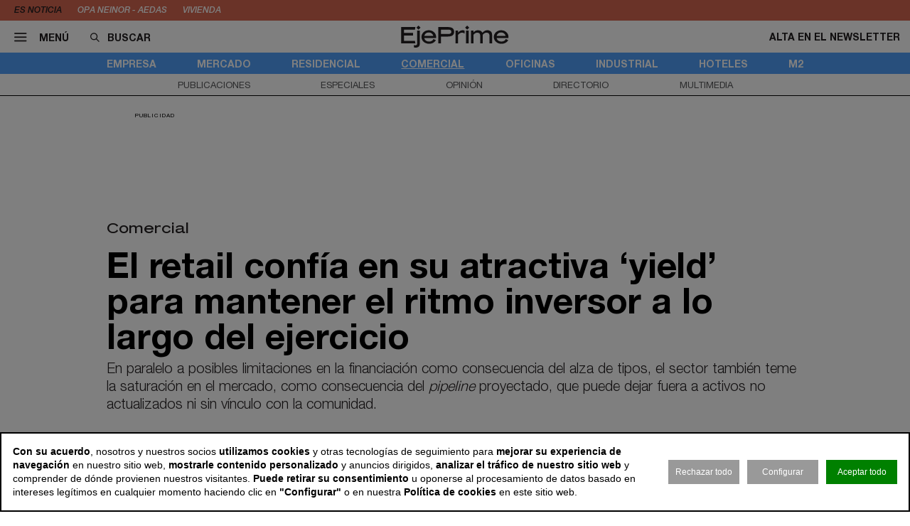

--- FILE ---
content_type: text/html; charset=utf-8
request_url: https://www.ejeprime.com/comercial/el-retail-ante-la-recesion-confiar-en-el-yield-para-no-frenar-el-ritmo-inversor
body_size: 16409
content:
<!DOCTYPE html>
<html lang="es">
<head>
	<script>
const GA_MEASUREMENT_ID = "G-V6JZQ8BHY3";
const MARFEEL_ACCOUNT_ID = 5128;

function getCookie(name) {
  const match = document.cookie.match(new RegExp('(?:^|; )' + name.replace(/([.*+?^${}()|[\]\\])/g,'\\$1') + '=([^;]*)'));
  return match ? decodeURIComponent(match[1]) : null;
}
const cookieValue = getCookie('__cookie_consent');
const hasConsent = Boolean(cookieValue);
const tracking = cookieValue?.includes("tracking") || false;
const functionality = cookieValue?.includes("functionality") || false;
const targeting = cookieValue?.includes("targeting") || false;
// GOOGLE ANALYTICS
window.dataLayer = window.dataLayer || [];
function gtag(){ dataLayer.push(arguments); }
gtag('consent', 'default', {
	'ad_storage': 'denied',
	'ad_user_data': 'denied',
	'ad_personalization': 'denied',
	'analytics_storage': 'denied'
});
if (hasConsent) {
	const head = document.head || document.getElementsByTagName('head')[0];
	if (head) {
		const script = document.createElement("script");
		script.async = true;
		script.src = `https://www.googletagmanager.com/gtag/js?id=${GA_MEASUREMENT_ID}`;
		head.appendChild(script);
	}
	gtag('js', new Date());
	gtag('consent', 'update', {
		'ad_storage': targeting ? 'granted' : 'denied',
		'ad_user_data': targeting ? 'granted' : 'denied',
		'ad_personalization': targeting ? 'granted' : 'denied',
		'analytics_storage': tracking ? 'granted' : 'denied'
	});
	gtag('config', GA_MEASUREMENT_ID, { 'send_page_view': true });
}
// MARFEEL 
!function(){"use strict";function e(e){var t=!(arguments.length>1&&void 0!==arguments[1])||arguments[1],c=document.createElement("script");c.src=e,t?c.type="module":(c.async=!0,c.type="text/javascript",c.setAttribute("nomodule",""));var n=document.getElementsByTagName("script")[0];n.parentNode.insertBefore(c,n)}!function(t,c){!function(t,c,n){var a,o,r;n.accountId=c,null!==(a=t.marfeel)&&void 0!==a||(t.marfeel={}),null!==(o=(r=t.marfeel).cmd)&&void 0!==o||(r.cmd=[]),t.marfeel.config=n;var i="https://sdk.mrf.io/statics";e("".concat(i,"/marfeel-sdk.js?id=").concat(c),!0),e("".concat(i,"/marfeel-sdk.es5.js?id=").concat(c),!1)}(t,c,arguments.length>2&&void 0!==arguments[2]?arguments[2]:{})}(window,MARFEEL_ACCOUNT_ID,{ manualConsent: true })}();

window.marfeel?.cmd?.push(['consent', consent => {
  if (hasConsent) {
    consent.setConsentFeatures([
      { feature: 'analytics_storage', consent: tracking },
      { feature: 'personalization', consent: functionality }
    ]);
  } else {
    consent.setConsentFeatures([
      { feature: 'analytics_storage', consent: false },
      { feature: 'personalization', consent: false }
    ]);
  }
}]);
</script>	<meta charset="utf-8">
	<title>El retail confía en su atractiva ‘yield’ para mantener el ritmo inversor a lo largo del ejercicio | EjePrime</title>
	<meta name="description" content="En paralelo a posibles limitaciones en la financiaci&amp;oacute;n como consecuencia del alza de tipos, el sector tambi&amp;eacute;n teme la saturaci&amp;oacute;n&amp;hellip;">
			<link rel="canonical" href="/comercial/el-retail-ante-la-recesion-confiar-en-el-yield-para-no-frenar-el-ritmo-inversor">
						<meta name="robots" content="max-image-preview:large">				
		<meta name="theme-color" content="#50a0fa">
	<link rel="icon" href="/files/favicon/favicon.svg">
	<link rel="mask-icon" href="/files/favicon/favicon.svg" color="#000000">
	<link rel="apple-touch-icon" href="/files/favicon/apple-touch-icon.png">
	<link rel="manifest" href="/manifest.json">
		
	
	<meta name="viewport" content="width=device-width, user-scalable=no">

	<link rel="stylesheet" href="/min/f=/css/icons.css,/css/slick.css,/css/slick-theme.css,/css/main.css,/css/vcomposer.css,/css/ppr.css?v=1.0.22">
	
			<meta property="twitter:card" content="summary_large_image">
			<meta property="twitter:url" content="https://www.ejeprime.com/comercial/el-retail-ante-la-recesion-confiar-en-el-yield-para-no-frenar-el-ritmo-inversor">
			<meta property="twitter:title" content="El retail confía en su ‘yield’ para mantener el ritmo inversor este ejercicio">
			<meta property="twitter:description" content="En paralelo a posibles limitaciones en la financiaci&oacute;n como consecuencia del alza de tipos, el sector tambi&eacute;n teme la saturaci&oacute;n&hellip;">
			<meta property="twitter:site" content="@">
			<meta property="og:type" content="website">
			<meta property="og:title" content="El retail confía en su ‘yield’ para mantener el ritmo inversor este ejercicio">
			<meta property="og:description" content="En paralelo a posibles limitaciones en la financiaci&oacute;n como consecuencia del alza de tipos, el sector tambi&eacute;n teme la saturaci&oacute;n&hellip;">
		
					<meta property="og:image" content="https://www.ejeprime.com/thumb/eyJ0IjoiZCIsInciOjEyMDAsImgiOjY3NSwibSI6MSwidiI6IjEuMC4yMiJ9/files/2020/20_recursos/retail/centro_comercial-merlin-948.jpg">
					<meta property="og:image:width" content="948">
					<meta property="og:image:height" content="450">
					<meta property="twitter:image" content="https://www.ejeprime.com/thumb/eyJ0IjoiZCIsInciOjEyMDAsImgiOjY3NSwibSI6MSwidiI6IjEuMC4yMiJ9/files/2020/20_recursos/retail/centro_comercial-merlin-948.jpg">
				
	<script>const READY=[];READY.ok=false;READY.push=function (item){if (typeof item !== "function") return false; if (READY.ok){item.call();}else {return Array.prototype.push.apply(this,arguments);}};</script>
</head>
<body class="no_home " data-page="6" data-cookies="1">
		<header class="main_header">
		<section class="bar_featured">
			<div class="bar_featured_wrapper">
								<div class="featured_tags">
					<p class="title">Es noticia</p>
										<a href="/empresa/aedas-homes-refinanciara-deuda-por-importe-de-380-millones-tras-la-opa-de-neinor" class="link">OPA Neinor - Aedas </a>
										<a href="/residencial/el-precio-de-la-vivienda-cerro-2025-con-una-subida-del-139-segun-tinsa" class="link">vivienda</a>
									</div>
								
							</div>
		</section>	
	
		<section class="bar_main">
			<div class="bar_main_wrapper">
				<div class="options">
					<a href="#" class="link menu js_menu">
						<i class="icon icon-menu"></i><span>Menú</span>
					</a>
					<div class="search">
						<form method="get" action="/buscar">
							<i class="icon icon-buscar"></i><input class="input" type="text" name="term" placeholder="Buscar" required>
						</form>
					</div>
				</div>
				
								
								<a href="/" class="logo">
					<img src="/files/logo2.svg" alt="EjePrime">
				</a>
								
				
				<div class="extra">
										
											<a href="/newsletter" class="link">Alta en el newsletter</a>
									</div>
			</div>
			
			<div class="bar_main_search">
				<div class="bar_main_search_wrapper">
					<div class="search">
						<form method="get" action="/buscar">
							<i class="icon icon-buscar"></i><input class="input" type="text" name="term" placeholder="Escribe aquí tu búsqueda" v-model="search" @keyup="update" required>
						</form>
					</div>
					
					<div class="bar_main_search_results" v-if="data">
						<div class="bar_main_search_results_wrapper">
							<div class="block" v-if="data && data.noticias">
								<div class="block_title">
									Noticias
								</div>
								
								<div class="block_elems">
									<a v-for="(item, i) in data.noticias" :key="i" :href="item.link" class="text_item">{{ item.title }}</a>
								</div>
							</div>
							
							<div class="block squares" v-if="data && data.tags">
								<div class="block_title">
									Tags
								</div>
								
								<div class="block_elems">
									<a v-for="(item, i) in data.tags" :key="i" :href="item.link" class="square_item">{{ item.title }}</a>
								</div>
							</div>
							
							<div class="block squares" v-if="data && data.perfiles">
								<div class="block_title">
									Perfiles
								</div>
								
								<div class="block_elems">
									<a v-for="(item, i) in data.perfiles" :key="i" :href="item.link" class="square_item">{{ item.title }}</a>
								</div>
							</div>
						</div>
					</div>
				</div>
			</div>
		</section>
				
		<div class="front">
			<div class="front_wrapper">
				<div class="logo_wrapper">
										<a href="/" class="logo">
												<img src="/files/logo2.svg" alt="EjePrime">
					</a>
										
									</div>
			</div>
			
			<a href="#" class="menu_icon js_menu only_mobile">
				<i class="icon icon-menu"></i>
			</a>
			
						
					</div>
		
				<section class="bar_sections">
			<div class="bar_sections_wrapper">
								<a href="/empresa" class="link " >Empresa</a>
								<a href="/mercado" class="link " >Mercado</a>
								<a href="/residencial" class="link " >Residencial</a>
								<a href="/comercial" class="link active" >Comercial</a>
								<a href="/oficinas" class="link " >Oficinas</a>
								<a href="/industrial" class="link " >Industrial</a>
								<a href="/hoteles" class="link " >Hoteles</a>
								<a href="/m2" class="link " >m2</a>
							</div>
		</section>
		
				<section class="bar_more">
			<div class="bar_more_wrapper">
								<a href="/publicaciones" class="link " >Publicaciones</a>
								<a href="/especiales" class="link " >Especiales</a>
								<a href="/opinion" class="link " >Opinión</a>
								<a href="/perfiles" class="link " >Directorio</a>
								<a href="/multimedia" class="link " >Multimedia</a>
							</div>
		</section>
			</header>
	
	<main class="main_content">

		
								<!-- INNER A -->
		<div class="slot_horizontal">
			<div class="slot_item publi" data-type="ads.ads->index" data-params="{&quot;item&quot;:&quot;3&quot;}"><aside class="ads_item leaderboard_plus advertising">
	<div class="ads_item_wrapper">
		<p class="label">Publicidad</p>
		<div class="adcnn" data-block="INNERPREMIUM-EJEPRIME"></div>	</div>
</aside>
</div>
		</div>
							
				
		<article class="news_detail">
	<div class="news_detail_wrapper">
				<p class="news_detail_type"><a href="/comercial">Comercial</a></p>
		
				<div class="news_detail_especiales">
					</div>
		<style>
			.news_featured_text, .news_featured_text_link, .news_featured_text_link a, .text_medium, .text_medium a, .text_color_featured, .text_color_featured a,
			.news_detail_content_text a {
				color:  !important;
			}
			.news_featured_text:before {
				background:  !important;
			}
		</style>
				
				
		
				
					
		
		<div class="news_detail_header no_photo">
			<div class="news_detail_titles">				
				<h1 class="news_detail_title">El retail confía en su atractiva ‘yield’ para mantener el ritmo inversor a lo largo del ejercicio</h1>
								<h2 class="news_detail_lead">
					<span class="im">
<p>En paralelo a posibles limitaciones en la financiaci&oacute;n como consecuencia del alza de tipos, el sector tambi&eacute;n teme la saturaci&oacute;n en el mercado, como consecuencia del&nbsp;<em>pipeline</em>&nbsp;proyectado, que puede dejar fuera a activos no actualizados ni sin v&iacute;nculo con la comunidad.</p>
</span>				</h2>
							</div>
					</div>
		
		<div class="social_options">
			
			<div class="sharing" id="w69715769b4d92">
	<a href="https://www.facebook.com/sharer/sharer.php?u=https%3A%2F%2Fwww.ejeprime.com%2Fcomercial%2Fel-retail-ante-la-recesion-confiar-en-el-yield-para-no-frenar-el-ritmo-inversor" target="_blank" class="link">
		<i class="icon icon-facebook"></i>
	</a>
		<a href="https://wa.me/?lang=es&text=El+retail+conf%C3%ADa+en+su+%E2%80%98yield%E2%80%99+para+mantener+el+ritmo+inversor+este+ejercicio https%3A%2F%2Fwww.ejeprime.com%2Fcomercial%2Fel-retail-ante-la-recesion-confiar-en-el-yield-para-no-frenar-el-ritmo-inversor" target="_blank" class="link">
		<i class="icon icon-whatsapp"></i>
	</a>
	<a href="https://www.linkedin.com/shareArticle?mini=true&url=https%3A%2F%2Fwww.ejeprime.com%2Fcomercial%2Fel-retail-ante-la-recesion-confiar-en-el-yield-para-no-frenar-el-ritmo-inversor" target="_blank" class="link">
		<i class="icon icon-linkeding"></i>
	</a>
	<a href="https://www.ejeprime.com/comercial/el-retail-ante-la-recesion-confiar-en-el-yield-para-no-frenar-el-ritmo-inversor" class="link clipboard">
		<i class="icon icon-link"></i>
	</a>

	</div>
<script>
READY.push(function() {
	const widget = $("#w69715769b4d92");
	let LOADING_EMAIL = false;
	widget.find(".link.email").click(function (e) {
		e.preventDefault();
		if ( ! LOADING_EMAIL) {
			LOADING_EMAIL = true;
			$.ajax({
				url: "/app/share/share/email",
				type: "post",
				data: {
					item: '16483',
					type: 'bm90aWNpYXNcbW9kZWxzXE5vdGljaWE=',
					link: 'https://www.ejeprime.com/comercial/el-retail-ante-la-recesion-confiar-en-el-yield-para-no-frenar-el-ritmo-inversor',
					title: 'El retail confía en su ‘yield’ para mantener el ritmo inversor este ejercicio'
				},
				success: function (r) {
					if (r && r.status == "ok") {
						$("body").append(r.data);
						LOADING_EMAIL = false;
					}
				}
			});
		}
	});

	function fallbackCopyTextToClipboard(text, cb) {
		let textArea = document.createElement("textarea");
		textArea.value = text;
	
		// Avoid scrolling to bottom
		textArea.style.top = "0";
		textArea.style.left = "0";
		textArea.style.position = "fixed";

		document.body.appendChild(textArea);
		textArea.focus();
		textArea.select();

		try {
			let successful = document.execCommand('copy');
			let msg = successful ? 'successful' : 'unsuccessful';
			if (msg == "successful") {
				cb();
			}
		} catch (err) {}
		document.body.removeChild(textArea);
	}

	function copyTextToClipboard(text, cb) {
		if (!navigator.clipboard) {
			fallbackCopyTextToClipboard(text, cb);
			return;
		}
		navigator.clipboard.writeText(text).then(function() {
			cb();
		});
	}

	widget.find(".link.clipboard").click(function (e) {
		e.preventDefault();
		let link = this.href;
		copyTextToClipboard(link, () => alert("Enlace copiado al portapapeles"));
	});
});
</script>			
			<div class="actions">
								<a href="?download" class="link" target="_blank">
					<i class="icon icon-download"></i>
				</a>
			</div>
		</div>
		
		<div class="news_detail_content">
			<div class="left">
				<h3 class="info">
					<p class="author">Abel Pujol</p>
					<p class="date">27 jun 2022 - 04:56</p>
				</h3>

				<div class="news_detail_content_text detail_text">
										<p><img src="https://www.ejeprime.com/files/2020/20_recursos/retail/centro-comercial-728.jpg" alt="El retail ante la recesi&oacute;n: confiar en el &lsquo;yield&rsquo; para no frenar el ritmo inversor" width="728" height="350" /></p>
<p>&nbsp;</p>
<p>Una de cal, y otra de cal. El retail a&uacute;n no se ha recuperado de la crisis provocada por la pandemia, donde las restricciones de movilidad y la actividad comercial impactaron directamente en ventas, inversi&oacute;n y rentas, cuando ya asoma el fantasma de la recesi&oacute;n de la econom&iacute;a.</p>
<p>&nbsp;</p>
<span class="im">
<p><strong>El sector conf&iacute;a en la rentabilidad de sus activos para poder capear el temporal</strong>&nbsp;y no ver como se desploma la buena din&aacute;mica inversora registrada en los &uacute;ltimos meses. Seg&uacute;n datos de Savills&nbsp;<strong>la&nbsp;<em>yield</em>&nbsp;media en Espa&ntilde;a para centros comerciales se situ&oacute; en torno al 5,25%</strong>&nbsp;a cierre de 2021, la m&aacute;s alta desde 2013 y 50 puntos porcentuales por encima de la de 2019. Respecto los parques,&nbsp;<strong>la rentabilidad de los parques comerciales&nbsp;<em>prime</em>&nbsp;rondar&iacute;a el 5,5%</strong>&nbsp;y, en&nbsp;<strong>supermercados, el&nbsp;<em>yield</em>&nbsp;se situar&iacute;a en 4,5%</strong>, cien puntos porcentuales m&aacute;s que en 2019.</p>
<p>&nbsp;</p>
</span>
<p>Ante el nuevo escenario, el sector&nbsp;<strong>sigue confiando en la buena din&aacute;mica del vertical de supermercados</strong>, que con la pandemia se impuls&oacute; hasta lo m&aacute;s alto en el radar de los inversores, aunque las oportunidades en esta clase de activos, sobre todo de grandes carteras, se han ido reduciendo desde entonces.</p>
<p>&nbsp;</p>
<p>&ldquo;Estamos empezando a ver una correcci&oacute;n en precios para ciertos&nbsp;<em>asset class</em>&nbsp;de cara a absorber el mayor coste de la financiaci&oacute;n; un punto que beneficia al retail en este momento es que los centros tienen&nbsp;<em>yields</em>&nbsp;m&aacute;s altas y pueden absorber mejor un mayor coste de la deuda&rdquo;, afirma Luis Espadas, director ejecutivo de retail en Savills, que clarifica &ldquo;a d&iacute;a de hoy, la ralentizaci&oacute;n puede venir m&aacute;s por financiaci&oacute;n limitada que por el sobrecoste de la financiaci&oacute;n, adem&aacute;s de por un mayor coste de los materiales y el estrangulamiento de la cadena de suministro, la penetraci&oacute;n del ecommerce, el nivel de competencia y la densidad comercial&rdquo;, expone el directivo.</p>
<p>&nbsp;</p>
<p>&nbsp;</p>
<p><span>&ldquo;El principal problema ser&aacute; la ca&iacute;da del consumo&rdquo;, destaca <strong>Javier Garc&iacute;a-Mateo</strong><span>, s<span>ocio responsable del sector<em> real estate</em></span>&nbsp;de EY</span>.&nbsp;&ldquo;</span>El encarecimiento del coste financiero de las hipotecas junto con el aumento del coste del combustible y los alimentos supondr&aacute; una disminuci&oacute;n de la renta disponible para el gasto medio de las familias en moda, restauraci&oacute;n y ocio; no obstante el sector terciario dispone de mecanismos para mitigar este efecto recesivo: el m&aacute;s evidente, todos los gestores de centros comerciales disponen de presupuestos de marketing, equipos muy profesionales y plataformas on-line que pueden activar palancas para aumentar las afluencias de gente en sus inmuebles, de forma que aunque el ticket medio de compra por familia pueda disminuir por la crisis, pueda verse al mismo tiempo compensado por un mayor tr&aacute;fico&rdquo;, subraya Garc&iacute;a-Mateo.&nbsp;</p>
<p>&nbsp;</p>
<p>&nbsp;</p>
<p class="news_featured_text">El sector sigue confiando en la buena din&aacute;mica del vertical de supermercados, que con la pandemia se impuls&oacute; hasta lo m&aacute;s alto en el radar de los inversores</p><div class="slot_item publi" data-type="ads.ads->index" data-params="{&quot;item&quot;:&quot;3&quot;}"><aside class="ads_item leaderboard_plus advertising">
	<div class="ads_item_wrapper">
		<p class="label">Publicidad</p>
		<div class="adcnn" data-block="INNERPREMIUM-EJEPRIME"></div>	</div>
</aside>
</div>

<p>&nbsp;</p>
<p>&nbsp;</p>
<p>Precisamente la densidad comercial es uno de los aspectos que destaca la consultora EY en su &uacute;ltimo informe&nbsp;<em>The Retail Property Telescope</em>. La consultora apunta que la suma de la superficie de centros comerciales, parques comerciales, centros de ocio y otros activos de retail en Espa&ntilde;a alcanza&nbsp;<strong>16,5 millones de metros cuadrados</strong>. &nbsp;</p>
<p>&nbsp;</p>
<p>Este registro sit&uacute;a actualmente la densidad comercial en Espa&ntilde;a en&nbsp;<strong>349 metros cuadrados por cada mil habitantes, una cifra superior a los pa&iacute;ses del entorno europeo</strong>, que se sit&uacute;a, de media, en 285 metros cuadrados por cada mil habitantes. Adem&aacute;s, de llevarse a cabo todos los proyectos de activos comerciales previstos para los pr&oacute;ximos dos a&ntilde;os, al parque de centeos habr&iacute;a que a&ntilde;adir&nbsp;<strong>otros 761.268 metros cuadrados</strong>, con lo que la densidad se disparar&iacute;a hasta 365 metros cuadrados por cada mil habitantes en 2024.</p>
<p>&nbsp;</p>
<span class="im">
<p>EY clasifica este&nbsp;<em>pipeline</em>&nbsp;clasific&aacute;ndolo en base a su viabilidad en cuanto a ejecuci&oacute;n y plazos, con lo que los 761.268 nuevos metros cuadrados planeados para 2024 podr&iacute;an acabar siendo menos. De hecho, del total de centros y parques comerciales proyectados, la consultora clasifica casi un tercio de estos como poco probables o con situaci&oacute;n m&aacute;s desfavorable para llevarse a cabo en el plazo y forma establecido, con lo que, de cumplirse las previsiones de la consultora, habr&iacute;a 356.030 metros cuadrados que no entrar&iacute;an en funcionamiento en los dos pr&oacute;ximos a&ntilde;os.</p>
<p>&nbsp;</p>
<p>&nbsp;</p>
<p class="news_featured_text">La densidad comercial en Espa&ntilde;a se sit&uacute;a en 349 metros cuadrados por mil habitantes, una cifra superior a los pa&iacute;ses del entorno europeo, seg&uacute;n EY</p>
<p>&nbsp;</p>
<p>&nbsp;</p>
<p>Ante este contexto de posible saturaci&oacute;n, el informe subraya que el parque espa&ntilde;ol de centros y parques comerciales necesita una apuesta firme para incentivar cambios de uso en un tercio de la superficie comercial actual, que corresponder&iacute;a a unos&nbsp;<strong>5,5 millones de metros cuadrados</strong>. De no ser as&iacute;, los activos considerados como Tier1 o Tier2 pueden &ldquo;sufrir mucho&rdquo;.</p>
<p>&nbsp;</p>
<p><span>&ldquo;Si esta situaci&oacute;n se prolonga demasiado en el tiempo lo l&oacute;gico es que veamos ajustes tambi&eacute;n en las valoraciones de los suelos de uso comercial, ya que la demanda de compradores de suelo disminuir&aacute; y el &ldquo;yield on cost&rdquo; de los promotores para comenzar a construir ser&aacute; mucho m&aacute;s exigente que en los &uacute;ltimos tiempos ante un coste de financiaci&oacute;n m&aacute;s elevado&rdquo;, indica el directivo de EY.&nbsp;&ldquo;El efecto positivo que esto tendr&aacute; es que al no verse aumentada la oferta en mayor medida, los precios de alquiler de la superficie comercial se ver&aacute;n favorecidos, mucho m&aacute;s si los propietarios se ven beneficiados por la indexaci&oacute;n de las rentas nominales a un IPC bastante m&aacute;s alto de lo normal&rdquo;, explica Garc&iacute;a-Mateo.&nbsp;</span></p>
<p>&nbsp;</p>
<p>Adem&aacute;s, los activos que no hayan creado un v&iacute;nculo fuerte con su entorno tambi&eacute;n pueden verse golpeados por una ca&iacute;da de visitas y ventas, apuntan desde Savills. &ldquo;Los centros comerciales deben adaptarse a la nueva realidad comercial y a la coexistencia con el comercio online: la omnicalidad, usos mixtos, sostenibilidad e integraci&oacute;n en la comunidad deben estar en la hoja de ruta de todos los centros&rdquo;, subraya el director ejecutivo de retail en Savills.</p>
<p>&nbsp;</p>
<p>&ldquo;Los propietarios que no inviertan en este sentido y no actualicen sus activos correr&aacute;n el riesgo de quedar obsoletos para el consumidor, independientemente de si son activos secundarios o no; este es el mayor riesgo en un entorno de recesi&oacute;n: no haber invertido antes en asegurar un posicionamiento fuerte y &uacute;til para la comunidad en su &aacute;rea de influencia&rdquo;, concluye Espadas.</p>
</span>									</div>
				
								
			</div>
			
			<div class="right" data-len="8176">
				<div class="slot_item no_publi" data-type="page.page->widget_loader" data-params="{&quot;item&quot;:&quot;1&quot;}"><aside class="featured_profiles_week featured_profiles featured_item js_slick" data-slick-items-desktop="1" data-slick-items-mobile="1" data-slick-items-arrows="1">
	<div class="featured_item_wrapper">
		<header class="header">
			<a href="/perfiles/borja-escalada" class="name">Perfil de la Semana</a>
		</header>
		
		<div class="list">
			<div class="featured_profiles_items scroller">				
				<article class="featured_profiles_item">
					<a href="/perfiles/borja-escalada">
						<div class="image_wrapper">
							<img class="" src="/thumb/eyJ0IjoiZCIsInciOjExOSwiaCI6MTE5LCJtIjoxLCJ2IjoiMS4wLjIyIn0/files/2026/11-redaccion/personas/borja-escalada-hotei-byn-300.png" srcset="/thumb/eyJ0IjoiZCIsInciOjExOSwiaCI6MTE5LCJtIjoxLCJ2IjoiMS4wLjIyIn0/files/2026/11-redaccion/personas/borja-escalada-hotei-byn-300.png, /thumb/eyJ0IjoiZCIsInciOjIzOCwiaCI6MjM4LCJtIjoxLCJ2IjoiMS4wLjIyIn0/files/2026/11-redaccion/personas/borja-escalada-hotei-byn-300.png 1.5x" alt="Borja Escalada ">						</div>
						<h2 class="name">Borja Escalada </h2>
						<p class="job">Consejero delegado en Hotei Properties</p>
					</a>
				</article>
			</div>
		</div>
		
			</div>
</aside>
</div>
<div class="slot_item publi" data-type="ads.ads->index" data-params="{&quot;item&quot;:&quot;25&quot;}"><aside class="ads_item medium_rectangle advertising">
	<div class="ads_item_wrapper">
		<p class="label">Publicidad</p>
		<div class="adcnn" data-block="ROBAC-EJEPRIME"></div>	</div>
</aside>
</div>
				<div class="slot_item no_publi" data-type="page.page->widget_loader" data-params="{&quot;item&quot;:&quot;1&quot;}"><aside class="featured_mostread featured_item " data-widget="widget69715769bab66">
	<div class="featured_item_wrapper">
		<header class="header">
			<p class="name">Lo más leído</p>
		</header>
				
		<ul class="featured_mostread_items">
									<li class="featured_mostread_item">
				<h2><a href="/residencial/alvaro-alonso-cw-prevemos-que-los-precios-de-la-vivienda-subiran-entre-el-3-y-el-8" class="link">Álvaro Alonso (C&W):“Empieza a apreciarse tensión en las tasas de esfuerzo de los compradores”</a></h2>
			</li>
						<li class="featured_mostread_item">
				<h2><a href="/residencial/alcanzar-el-equilibrio-del-mercado-requiere-mas-de-230000-viviendas-al-ano-hasta-2038" class="link">Mucho suelo, poca vivienda: España tiene capacidad para 7 millones, pero no logra activarla</a></h2>
			</li>
						<li class="featured_mostread_item">
				<h2><a href="/residencial/el-fundador-de-smiles-dental-invierte-mas-de-90-millones-en-vivienda-build-to-sell-en-girona" class="link">El fundador de Smiles Dental invierte más de 90 millones en vivienda ‘build to sell’ en Girona</a></h2>
			</li>
						<li class="featured_mostread_item">
				<h2><a href="/residencial/el-barrio-de-salamanca-en-madrid-alcanza-ya-picos-de-18500-euros-por-metro-cuadrado" class="link">La vivienda de lujo en Madrid marca récord histórico impulsada por la demanda extranjera</a></h2>
			</li>
						<li class="featured_mostread_item">
				<h2><a href="/comercial/tomas-olivo-iniciara-en-2026-las-obras-del-megacentro-infinity-de-valencia" class="link">Tomás Olivo iniciará en 2026 las obras del gran centro comercial Infinity en Valencia</a></h2>
			</li>
						<li class="featured_mostread_item">
				<h2><a href="/comercial/banco-santander-se-lanza-al-retail-a-traves-de-un-fondo-para-invertir-300-millones" class="link">Banco Santander se lanza al ‘retail’ a través de un fondo para invertir 300 millones</a></h2>
			</li>
								</ul>
		
			</div>
</aside>
<script>
READY.push(function () {
	init_widget('widget69715769bab66', function (el) {
		let widget = $(el);
		widget.find(".featured_item_wrapper").each(function () {
			let wrapper = $(this);
			let items = wrapper.find(".featured_mostread_items");
					
			let cur_h = wrapper.height();
			
			while (cur_h > 598) {
				items.find(".featured_mostread_item:last").remove();
				cur_h = wrapper.height();
			}
		});
	});
});
</script></div>

								<!-- 4000 -->
				<div class="slot_item no_publi" data-type="page.page->widget_loader" data-params="{&quot;item&quot;:&quot;1&quot;}"><aside class="featured_multimedia2 featured_specials2 featured_item js_slick" data-slick-items-desktop="1" data-slick-items-mobile="1" data-slick-items-arrows="1">
	<div class="featured_item_wrapper">
		<header class="header">
			<a href="/especiales" class="name">Especiales</a>
		</header>
		
		<div class="list">
			<div class="featured_multimedia2_items scroller">
								<article class="featured_multimedia2_item">
					<a href="/especiales/la-entrevista-de-la-semana">
						<div class="image_wrapper">
														<img class="" src="/thumb/eyJ0IjoiZCIsInciOjIxOSwiaCI6MjE5LCJtIjoxLCJ2IjoiMS4wLjIyIn0/files/2024/01-corporativo/entrevistadelasemana.jpg" srcset="/thumb/eyJ0IjoiZCIsInciOjIxOSwiaCI6MjE5LCJtIjoxLCJ2IjoiMS4wLjIyIn0/files/2024/01-corporativo/entrevistadelasemana.jpg, /thumb/eyJ0IjoiZCIsInciOjQzOCwiaCI6NDM4LCJtIjoxLCJ2IjoiMS4wLjIyIn0/files/2024/01-corporativo/entrevistadelasemana.jpg 1.5x" alt="La entrevista de la semana">													</div>
					</a>
										
					<div class="powered_by">
						<h2 class="special_title"><a href="/especiales/la-entrevista-de-la-semana">La entrevista de la semana</a></h2>
						
												
																		</div>					
				</article>
							</div>
		</div>	
	</div>
</aside>
</div>
<div class="slot_item no_publi" data-type="page.page->widget_loader" data-params="{&quot;item&quot;:&quot;1&quot;}"><aside class="featured_multimedia2 featured_specials2 featured_item js_slick" data-slick-items-desktop="1" data-slick-items-mobile="1" data-slick-items-arrows="1">
	<div class="featured_item_wrapper">
		<header class="header">
			<a href="/especiales" class="name">Especiales</a>
		</header>
		
		<div class="list">
			<div class="featured_multimedia2_items scroller">
								<article class="featured_multimedia2_item">
					<a href="/especiales/2025-el-ano-en-que-el-capital-encumbro-espana">
						<div class="image_wrapper">
														<img class="" src="/thumb/eyJ0IjoiZCIsInciOjI5OSwiaCI6MjQyLCJtIjoxLCJ2IjoiMS4wLjIyIn0/files/2025/dossier-anual/imagenespecial-dossier-2025.png" srcset="/thumb/eyJ0IjoiZCIsInciOjI5OSwiaCI6MjQyLCJtIjoxLCJ2IjoiMS4wLjIyIn0/files/2025/dossier-anual/imagenespecial-dossier-2025.png, /thumb/eyJ0IjoiZCIsInciOjU5OCwiaCI6NDg0LCJtIjoxLCJ2IjoiMS4wLjIyIn0/files/2025/dossier-anual/imagenespecial-dossier-2025.png 1.5x" alt="2025: el a&ntilde;o en que el capital encumbr&oacute; a Espa&ntilde;a">													</div>
					</a>
										
					<div class="powered_by">
						<h2 class="special_title"><a href="/especiales/2025-el-ano-en-que-el-capital-encumbro-espana">2025: el año en que el capital encumbró a España</a></h2>
						
												
																		</div>					
				</article>
							</div>
		</div>	
	</div>
</aside>
</div>
<div class="slot_item no_publi" data-type="page.page->widget_loader" data-params="{&quot;item&quot;:&quot;1&quot;}"><aside class="featured_newsletter featured_item">
	<div class="featured_item_wrapper">
		<header class="header">
			<a href="/newsletter" class="name">Newsletter</a>
		</header>
		
		<div class="featured_newsletter_content">
			<form method="post" action="/newsletter">
				<div class="label">
					<p>Date de alta gratis y recibe las noticias más importantes del sector</p>				</div>
				<input class="input_elem" type="email" name="email" placeholder="Email" required>
				
				<button class="button_black" onclick="$(this).closest('form').addClass('form_sent');">Suscribirme</button>
			</form>
		</div>
	</div>
</aside></div>
							</div>
		</div>
		
				
		<div class="social_options">
			<div class="sharing" id="w69715769e572e">
	<a href="https://www.facebook.com/sharer/sharer.php?u=https%3A%2F%2Fwww.ejeprime.com%2Fcomercial%2Fel-retail-ante-la-recesion-confiar-en-el-yield-para-no-frenar-el-ritmo-inversor" target="_blank" class="link">
		<i class="icon icon-facebook"></i>
	</a>
		<a href="https://wa.me/?lang=es&text=El+retail+conf%C3%ADa+en+su+%E2%80%98yield%E2%80%99+para+mantener+el+ritmo+inversor+este+ejercicio https%3A%2F%2Fwww.ejeprime.com%2Fcomercial%2Fel-retail-ante-la-recesion-confiar-en-el-yield-para-no-frenar-el-ritmo-inversor" target="_blank" class="link">
		<i class="icon icon-whatsapp"></i>
	</a>
	<a href="https://www.linkedin.com/shareArticle?mini=true&url=https%3A%2F%2Fwww.ejeprime.com%2Fcomercial%2Fel-retail-ante-la-recesion-confiar-en-el-yield-para-no-frenar-el-ritmo-inversor" target="_blank" class="link">
		<i class="icon icon-linkeding"></i>
	</a>
	<a href="https://www.ejeprime.com/comercial/el-retail-ante-la-recesion-confiar-en-el-yield-para-no-frenar-el-ritmo-inversor" class="link clipboard">
		<i class="icon icon-link"></i>
	</a>

	</div>
<script>
READY.push(function() {
	const widget = $("#w69715769e572e");
	let LOADING_EMAIL = false;
	widget.find(".link.email").click(function (e) {
		e.preventDefault();
		if ( ! LOADING_EMAIL) {
			LOADING_EMAIL = true;
			$.ajax({
				url: "/app/share/share/email",
				type: "post",
				data: {
					item: '16483',
					type: 'bm90aWNpYXNcbW9kZWxzXE5vdGljaWE=',
					link: 'https://www.ejeprime.com/comercial/el-retail-ante-la-recesion-confiar-en-el-yield-para-no-frenar-el-ritmo-inversor',
					title: 'El retail confía en su ‘yield’ para mantener el ritmo inversor este ejercicio'
				},
				success: function (r) {
					if (r && r.status == "ok") {
						$("body").append(r.data);
						LOADING_EMAIL = false;
					}
				}
			});
		}
	});

	function fallbackCopyTextToClipboard(text, cb) {
		let textArea = document.createElement("textarea");
		textArea.value = text;
	
		// Avoid scrolling to bottom
		textArea.style.top = "0";
		textArea.style.left = "0";
		textArea.style.position = "fixed";

		document.body.appendChild(textArea);
		textArea.focus();
		textArea.select();

		try {
			let successful = document.execCommand('copy');
			let msg = successful ? 'successful' : 'unsuccessful';
			if (msg == "successful") {
				cb();
			}
		} catch (err) {}
		document.body.removeChild(textArea);
	}

	function copyTextToClipboard(text, cb) {
		if (!navigator.clipboard) {
			fallbackCopyTextToClipboard(text, cb);
			return;
		}
		navigator.clipboard.writeText(text).then(function() {
			cb();
		});
	}

	widget.find(".link.clipboard").click(function (e) {
		e.preventDefault();
		let link = this.href;
		copyTextToClipboard(link, () => alert("Enlace copiado al portapapeles"));
	});
});
</script>			
			<div class="actions">
								<a href="?download" class="link" target="_blank">
					<i class="icon icon-download"></i>
				</a>					
			</div>
		</div>
		
				
		<div class="slot_horizontal">
					</div>
		
				

					<div class="news_list_block1 with_title news_related_block  height_fix">

			<p class="news_list_block1_title_mini">Contenido relacionado</p>
			
					
			
			<article class="news_list_item layout_5 size_3">
				<div class="news_list_item_wrapper">
					<a href="/comercial/el-precio-de-los-locales-de-retail-prime-se-hundio-un-73-con-la-pandemia" class="image_wrapper">
						<img class="image" src="/thumb/eyJ0IjoiZCIsInciOjMwNywiaCI6MTUwLCJtIjoxLCJ2IjoiMS4wLjIyIn0/files/2020/20_recursos/retail/calle-comercial-gente-paseando-recurso-948.jpg" alt="El precio de los locales de retail &lsquo;prime&rsquo; se hundi&oacute; un 7,3% con la pandemia">
					</a>
					
					<div class="content">
						<header class="header">
							<a href="/comercial/el-precio-de-los-locales-de-retail-prime-se-hundio-un-73-con-la-pandemia" class="title"><h2>El precio de los locales de retail ‘prime’ se hundió un 7,3% con la pandemia</h2></a>
							<h3 class="info">
								<p class="author">EjePrime</p>
								<p class="date">2 mar 2022 - 18:36</p>
							</h3>
						</header>
					</div>
				</div>
			</article>
			
			
			<article class="news_list_item layout_5 size_3">
				<div class="news_list_item_wrapper">
					<a href="/comercial/larga-vida-al-rey-del-retail-los-supermercados-seguiran-marcando-record-de-inversion-en-2022" class="image_wrapper">
						<img class="image" src="/thumb/eyJ0IjoiZCIsInciOjMwNywiaCI6MTUwLCJtIjoxLCJ2IjoiMS4wLjIyIn0/files/2020/20_recursos/retail/super-948.jpg" alt="Larga vida al rey del retail: los &lsquo;s&uacute;per&rsquo; marcar&aacute;n r&eacute;cord de inversi&oacute;n en 2022">
					</a>
					
					<div class="content">
						<header class="header">
							<a href="/comercial/larga-vida-al-rey-del-retail-los-supermercados-seguiran-marcando-record-de-inversion-en-2022" class="title"><h2>Larga vida al rey del retail: los ‘súper’ marcarán récord de inversión en 2022</h2></a>
							<h3 class="info">
								<p class="author">Abel Pujol</p>
								<p class="date">7 mar 2022 - 04:56</p>
							</h3>
						</header>
					</div>
				</div>
			</article>
			
					
			
			<div class="spacer size_3"></div>

			
			<article class="news_list_item layout_5 size_3">
				<div class="news_list_item_wrapper">
					<a href="/oficinas/las-inversiones-en-oficinas-se-ralentizan-en-barcelona-y-aceleran-en-madrid" class="image_wrapper">
						<img class="image" src="/thumb/eyJ0IjoiZCIsInciOjMwNywiaCI6MTUwLCJtIjoxLCJ2IjoiMS4wLjIyIn0/files/2020/empresas/hines/hines-edificio-imagina-948.jpg" alt="Las inversiones en oficinas se ralentizan en Barcelona y aceleran en Madrid">
					</a>
					
					<div class="content">
						<header class="header">
							<a href="/oficinas/las-inversiones-en-oficinas-se-ralentizan-en-barcelona-y-aceleran-en-madrid" class="title"><h2>Las inversiones en oficinas se ralentizan en Barcelona y aceleran en Madrid</h2></a>
							<h3 class="info">
								<p class="author">B. Badrinas</p>
								<p class="date">27 jun 2022 - 05:00</p>
							</h3>
						</header>
					</div>
				</div>
			</article>
			
			
			<article class="news_list_item layout_5 size_3">
				<div class="news_list_item_wrapper">
					<a href="/residencial/el-alza-del-euribor-impactara-en-la-segunda-mano-y-menos-en-la-obra-nueva" class="image_wrapper">
						<img class="image" src="/thumb/eyJ0IjoiZCIsInciOjMwNywiaCI6MTUwLCJtIjoxLCJ2IjoiMS4wLjIyIn0/files/2020/20_recursos/vivienda/vivienda-recurso-4-948.jpg" alt="El alza del Euribor impactar&aacute; en la segunda mano y menos en la obra nueva">
					</a>
					
					<div class="content">
						<header class="header">
							<a href="/residencial/el-alza-del-euribor-impactara-en-la-segunda-mano-y-menos-en-la-obra-nueva" class="title"><h2>El alza del Euribor impactará en la segunda mano y menos en la obra nueva</h2></a>
							<h3 class="info">
								<p class="author">B. Badrinas</p>
								<p class="date">27 jun 2022 - 04:58</p>
							</h3>
						</header>
					</div>
				</div>
			</article>
			
					
						
			<div class="slot_vertical">
				
				<aside class="featured_multimedia2 featured_specials2 featured_item" data-slick-items-desktop="1" data-slick-items-mobile="1">
					<div class="featured_item_wrapper">
						<header class="header">
							<p class="name">Especial</p>
						</header>
						
						<div class="list">
							<article class="featured_multimedia2_item my_especial" style="margin-bottom: 0;">
								<a href="/especiales/el-inmobiliario-ante-el-alza-del-precio-del-dinero">
									<div class="image_wrapper">
																				<img src="/thumb/eyJ0IjoiZCIsInciOjYwMCwiaCI6NjAwLCJtIjowLCJ2IjoiMS4wLjIyIn0/files/2020/20_recursos/vivienda/residencial-948-min.jpg" alt="El inmobiliario ante un cambio de ciclo">
																			</div>
								</a>								
								
								<div class="powered_by">
									<p class="special_title">El inmobiliario ante un cambio de ciclo</p>
									
																	</div>
							</article>
						</div>	
					</div>
				</aside>

								<div class="slot_item no_publi" data-type="page.page->widget_loader" data-params="{&quot;item&quot;:&quot;1&quot;}"><aside class="featured_multimedia2 featured_specials2 featured_item js_slick" data-slick-items-desktop="1" data-slick-items-mobile="1" data-slick-items-arrows="1">
	<div class="featured_item_wrapper">
		<header class="header">
			<a href="/especiales" class="name">Especiales</a>
		</header>
		
		<div class="list">
			<div class="featured_multimedia2_items scroller">
								<article class="featured_multimedia2_item">
					<a href="/especiales/out-of-office">
						<div class="image_wrapper">
														<img class="" src="/thumb/eyJ0IjoiZCIsInciOjIxOSwiaCI6MjE5LCJtIjoxLCJ2IjoiMS4wLjIyIn0/files/2025/out-of-office-verano-2025/ooo-general.png" srcset="/thumb/eyJ0IjoiZCIsInciOjIxOSwiaCI6MjE5LCJtIjoxLCJ2IjoiMS4wLjIyIn0/files/2025/out-of-office-verano-2025/ooo-general.png, /thumb/eyJ0IjoiZCIsInciOjQzOCwiaCI6NDM4LCJtIjoxLCJ2IjoiMS4wLjIyIn0/files/2025/out-of-office-verano-2025/ooo-general.png 1.5x" alt="Out of Office">													</div>
					</a>
										
					<div class="powered_by">
						<h2 class="special_title"><a href="/especiales/out-of-office">Out of Office</a></h2>
						
												
																		</div>					
				</article>
							</div>
		</div>	
	</div>
</aside>
</div>
				
				
			</div>
		</div>
					
		
						<div class="slot_horizontal">
					</div>
				
		<div class="news_list_block1 with_title news_related_block news_related_last">

			<p class="news_list_block1_title_mini">Últimas noticias</p>
			
			<div class="slot_vertical">
				<div class="slot_item no_publi" data-type="page.page->widget_loader" data-params="{&quot;item&quot;:&quot;1&quot;}"><aside class="featured_multimedia2 featured_specials2 featured_item js_slick" data-slick-items-desktop="1" data-slick-items-mobile="1" data-slick-items-arrows="1">
	<div class="featured_item_wrapper">
		<header class="header">
			<a href="/especiales" class="name">Especiales</a>
		</header>
		
		<div class="list">
			<div class="featured_multimedia2_items scroller">
								<article class="featured_multimedia2_item">
					<a href="/especiales/la-semana-del-real-estate">
						<div class="image_wrapper">
														<img class="" src="/thumb/eyJ0IjoiZCIsInciOjIxOSwiaCI6MjE5LCJtIjoxLCJ2IjoiMS4wLjIyIn0/files/2024/01-corporativo/agendadelasemana.jpg" srcset="/thumb/eyJ0IjoiZCIsInciOjIxOSwiaCI6MjE5LCJtIjoxLCJ2IjoiMS4wLjIyIn0/files/2024/01-corporativo/agendadelasemana.jpg, /thumb/eyJ0IjoiZCIsInciOjQzOCwiaCI6NDM4LCJtIjoxLCJ2IjoiMS4wLjIyIn0/files/2024/01-corporativo/agendadelasemana.jpg 1.5x" alt="La semana del &lsquo;real estate&rsquo;">													</div>
					</a>
										
					<div class="powered_by">
						<h2 class="special_title"><a href="/especiales/la-semana-del-real-estate">La semana del ‘real estate’</a></h2>
						
												
																		</div>					
				</article>
							</div>
		</div>	
	</div>
</aside>
</div>
<div class="slot_item no_publi" data-type="page.page->widget_loader" data-params="{&quot;item&quot;:&quot;1&quot;}"><aside class="featured_opinion2 featured_item js_slick" data-slick-items-desktop="1" data-slick-items-mobile="1" data-slick-items-arrows="1">
	<div class="featured_item_wrapper">
		<header class="header">
			<a href="/opinion" class="name">Opinión</a>
		</header>
		
		<div class="list">
			<div class="featured_opinion2_items scroller">
								<article class="featured_opinion2_item">
					<a href="/opinion/crecer-sin-ocupar-mas-suelo-del-necesario-por-que-las-ciudades-deben-reciclarse-a-si-mismas">
						<div class="image_wrapper">
														<img class="image" src="/thumb/eyJ0IjoiZCIsInciOjE4MCwiaCI6MTQwLCJtIjoxLCJ2IjoiMS4wLjIyIn0/files/2026/11-redaccion/personas/fravio-tejadaarup.jpeg" srcset="/thumb/eyJ0IjoiZCIsInciOjE4MCwiaCI6MTQwLCJtIjoxLCJ2IjoiMS4wLjIyIn0/files/2026/11-redaccion/personas/fravio-tejadaarup.jpeg, /thumb/eyJ0IjoiZCIsInciOjM2MCwiaCI6MjgwLCJtIjoxLCJ2IjoiMS4wLjIyIn0/files/2026/11-redaccion/personas/fravio-tejadaarup.jpeg 1.5x" alt="Crecer sin ocupar m&aacute;s suelo del necesario: por qu&eacute; las ciudades deben reciclarse a s&iacute; mismas">													</div>
						<h2 class="title">Crecer sin ocupar más suelo del necesario: por qué las ciudades deben reciclarse a sí mismas</h2>
						<p class="author">Flavio Tejada</p>
					</a>
				</article>
							</div>
		</div>
		
			</div>
</aside>
</div>
			</div>
			
			<div class="spacer size_3"></div>
			
						<article class="news_list_item layout_5 size_3">
				<div class="news_list_item_wrapper">
					<a href="/hoteles/deka-immobilien-vende-a-dubai-holding-el-complejo-port-soller-hotel-spa-en-mallorca" class="image_wrapper">
						<img class="image" src="/thumb/eyJ0IjoiZCIsInciOjMwNywiaCI6MTUwLCJtIjoxLCJ2IjoiMS4wLjIyIn0/files/2026/11-redaccion/empresas/deka/jumeirah-port-soller-hotel--spa.jpg" alt="Deka Immobilien vende a Dubai Holding el complejo Port S&oacute;ller Hotel &amp; Spa en Mallorca">
					</a>
					
					<div class="content">
						<header class="header">
							<a href="/hoteles/deka-immobilien-vende-a-dubai-holding-el-complejo-port-soller-hotel-spa-en-mallorca" class="title"><h2>Deka Immobilien vende a Dubai Holding el complejo Port Sóller Hotel & Spa en Mallorca</h2></a>
							<h3 class="info">
								<p class="author">EjePrime</p>
								<p class="date">21 ene 2026 - 16:24</p>
							</h3>
						</header>
					</div>
				</div>
			</article>			
						<article class="news_list_item layout_5 size_3">
				<div class="news_list_item_wrapper">
					<a href="/hoteles/melia-firma-nuevo-hotel-en-republica-dominicana-y-preve-superar-400-activos-este-2026" class="image_wrapper">
						<img class="image" src="/thumb/eyJ0IjoiZCIsInciOjMwNywiaCI6MTUwLCJtIjoxLCJ2IjoiMS4wLjIyIn0/files/2026/11-redaccion/empresas/melia/melia-malta-1200.jpg" alt="Meli&aacute; firma nuevo hotel en Rep&uacute;blica Dominicana y prev&eacute; superar 400 activos este 2026">
					</a>
					
					<div class="content">
						<header class="header">
							<a href="/hoteles/melia-firma-nuevo-hotel-en-republica-dominicana-y-preve-superar-400-activos-este-2026" class="title"><h2>Meliá firma nuevo hotel en República Dominicana y prevé superar 400 activos este 2026</h2></a>
							<h3 class="info">
								<p class="author">B.H.</p>
								<p class="date">21 ene 2026 - 13:41</p>
							</h3>
						</header>
					</div>
				</div>
			</article>			
					
			
			<div class="spacer size_3"></div>

						<article class="news_list_item layout_5 size_3">
				<div class="news_list_item_wrapper">
					<a href="/hoteles/minor-lanzara-en-2026-un-vehiculo-de-inversion-hotelera-con-activos-de-europa-y-asia" class="image_wrapper">
						<img class="image" src="/thumb/eyJ0IjoiZCIsInciOjMwNywiaCI6MTUwLCJtIjoxLCJ2IjoiMS4wLjIyIn0/files/2026/11-redaccion/personas/gonzalo-aguilar-ceo-minor-1.jpg" alt="Minor lanzar&aacute; en 2026 un veh&iacute;culo de inversi&oacute;n hotelera con activos de Europa y Asia">
					</a>
					
					<div class="content">
						<header class="header">
							<a href="/hoteles/minor-lanzara-en-2026-un-vehiculo-de-inversion-hotelera-con-activos-de-europa-y-asia" class="title"><h2>Minor lanzará en 2026 un vehículo de inversión hotelera con activos de Europa y Asia</h2></a>
							<h3 class="info">
								<p class="author">Agencias</p>
								<p class="date">21 ene 2026 - 13:33</p>
							</h3>
						</header>
					</div>
				</div>
			</article>			
						<article class="news_list_item layout_5 size_3">
				<div class="news_list_item_wrapper">
					<a href="/empresa/velzia-amplia-capital-por-40-millones-para-impulsar-la-industrializacion-en-las-reformas" class="image_wrapper">
						<img class="image" src="/thumb/eyJ0IjoiZCIsInciOjMwNywiaCI6MTUwLCJtIjoxLCJ2IjoiMS4wLjIyIn0/files/2026/11-redaccion/empresas/velzia/velzia-alcala.jpg" alt="Velzia amplia capital por 40 millones para impulsar la industrializaci&oacute;n en las reformas">
					</a>
					
					<div class="content">
						<header class="header">
							<a href="/empresa/velzia-amplia-capital-por-40-millones-para-impulsar-la-industrializacion-en-las-reformas" class="title"><h2>Velzia amplia capital por 40 millones para impulsar la industrialización en las reformas</h2></a>
							<h3 class="info">
								<p class="author">EjePrime</p>
								<p class="date">21 ene 2026 - 13:18</p>
							</h3>
						</header>
					</div>
				</div>
			</article>			
					</div>
		
		<div class="slot_horizontal">
					</div>

	</div>

	<script type="application/ld+json">{"@context":"https:\/\/schema.org","@type":"NewsArticle","mainEntityOfPage":{"@type":"WebPage","@id":"https:\/\/www.ejeprime.com\/comercial\/el-retail-ante-la-recesion-confiar-en-el-yield-para-no-frenar-el-ritmo-inversor"},"headline":"El retail conf\u00eda en su \u2018yield\u2019 para mantener el ritmo inversor este ejercicio","description":"En paralelo a posibles limitaciones en la financiaci&oacute;n como consecuencia del alza de tipos, el sector tambi&eacute;n teme la saturaci&oacute;n&hellip;","articleSection":"Comercial","datePublished":"2022-06-27T04:56+01:00","dateModified":"2022-06-27T04:56+01:00","image":{"@type":"ImageObject","url":"https:\/\/www.ejeprime.com\/thumb\/eyJ0IjoiZCIsInciOjEyMDAsImgiOjY3NSwibSI6MSwidiI6IjEuMC4yMiJ9\/files\/2020\/20_recursos\/retail\/centro_comercial-merlin-948.jpg","width":948,"height":450,"representativeOfPage":true,"caption":"El retail conf\u00eda en su \u2018yield\u2019 para mantener el ritmo inversor este ejercicio"},"author":{"@type":"Person","name":"Abel Pujol"},"publisher":{"@type":"Organization","name":"EjePrime","url":"https:\/\/www.ejeprime.com","logo":{"@type":"ImageObject","url":"https:\/\/www.ejeprime.com\/files\/logo2.svg","width":489,"height":103}}}</script></article>
					
								<section class="featured_publications js_slick" data-slick-items-desktop="4" data-slick-items-mobile="1" data-slick-items-arrows="1">
	<div class="featured_publications_wrapper">
		<p class="big_title"><a href="/publicaciones">Publicaciones</a></p>
		
		<div class="list">
			<div class="featured_publications_items scroller">
								<article class="featured_publications_item">
					<a href="/files/publicaciones/free/2025/dossieranualejeprime" target="_blank">
						<div class="image_wrapper">
							<img class="image" src="/thumb/eyJ0IjoiZCIsInciOjIzMCwiaCI6MzI2LCJtIjoxLCJ2IjoiMS4wLjIyIn0/files/2025/publicaciones/portada.jpg" srcset="/thumb/eyJ0IjoiZCIsInciOjIzMCwiaCI6MzI2LCJtIjoxLCJ2IjoiMS4wLjIyIn0/files/2025/publicaciones/portada.jpg, /thumb/eyJ0IjoiZCIsInciOjQ2MCwiaCI6NjUyLCJtIjoxLCJ2IjoiMS4wLjIyIn0/files/2025/publicaciones/portada.jpg 1.5x" alt="EjePrime Dossier - Anual 2025">							
													</div>
						<h2 class="title">EjePrime Dossier - Anual 2025</h2>
						<div class="options">
														
													</div>
					</a>
					
					
				</article>
								<article class="featured_publications_item">
					<a href="/files/publicaciones/free/2024/dossieranual" target="_blank">
						<div class="image_wrapper">
							<img class="image" src="/thumb/eyJ0IjoiZCIsInciOjIzMCwiaCI6MzI2LCJtIjoxLCJ2IjoiMS4wLjIyIn0/files/2024/02-publicaciones/portada.png" srcset="/thumb/eyJ0IjoiZCIsInciOjIzMCwiaCI6MzI2LCJtIjoxLCJ2IjoiMS4wLjIyIn0/files/2024/02-publicaciones/portada.png, /thumb/eyJ0IjoiZCIsInciOjQ2MCwiaCI6NjUyLCJtIjoxLCJ2IjoiMS4wLjIyIn0/files/2024/02-publicaciones/portada.png 1.5x" alt="EjePrime Dossier - Anual 2024">							
													</div>
						<h2 class="title">EjePrime Dossier - Anual 2024</h2>
						<div class="options">
														
													</div>
					</a>
					
					
				</article>
								<article class="featured_publications_item">
					<a href="/files/publicaciones/free/2023/dossier_anual_2023_ejeprime" target="_blank">
						<div class="image_wrapper">
							<img class="image" src="/thumb/eyJ0IjoiZCIsInciOjIzMCwiaCI6MzI2LCJtIjoxLCJ2IjoiMS4wLjIyIn0/files/publicaciones/free/2023/portada-ejeprime.jpg" srcset="/thumb/eyJ0IjoiZCIsInciOjIzMCwiaCI6MzI2LCJtIjoxLCJ2IjoiMS4wLjIyIn0/files/publicaciones/free/2023/portada-ejeprime.jpg, /thumb/eyJ0IjoiZCIsInciOjQ2MCwiaCI6NjUyLCJtIjoxLCJ2IjoiMS4wLjIyIn0/files/publicaciones/free/2023/portada-ejeprime.jpg 1.5x" alt="EjePrime Dossier - Anual 2023">							
													</div>
						<h2 class="title">EjePrime Dossier - Anual 2023</h2>
						<div class="options">
														
													</div>
					</a>
					
					
				</article>
								<article class="featured_publications_item">
					<a href="/files/publicaciones/free/2023/barometro" target="_blank">
						<div class="image_wrapper">
							<img class="image" src="/thumb/eyJ0IjoiZCIsInciOjIzMCwiaCI6MzI2LCJtIjoxLCJ2IjoiMS4wLjIyIn0/files/publicaciones/free/2023/barometro/barometroep-2023-00.jpg" srcset="/thumb/eyJ0IjoiZCIsInciOjIzMCwiaCI6MzI2LCJtIjoxLCJ2IjoiMS4wLjIyIn0/files/publicaciones/free/2023/barometro/barometroep-2023-00.jpg, /thumb/eyJ0IjoiZCIsInciOjQ2MCwiaCI6NjUyLCJtIjoxLCJ2IjoiMS4wLjIyIn0/files/publicaciones/free/2023/barometro/barometroep-2023-00.jpg 1.5x" alt="Bar&oacute;metro de Empresas Inmobiliarias en Espa&ntilde;a 2023">							
													</div>
						<h2 class="title">Barómetro de Empresas Inmobiliarias en España 2023</h2>
						<div class="options">
														
													</div>
					</a>
					
					
				</article>
								<article class="featured_publications_item">
					<a href="/files/publicaciones/free/2023/vivienda-del-futuro" target="_blank">
						<div class="image_wrapper">
							<img class="image" src="/thumb/eyJ0IjoiZCIsInciOjIzMCwiaCI6MzI2LCJtIjoxLCJ2IjoiMS4wLjIyIn0/files/2020/02_publicaciones/visor/visor_dossier_ejeprime_vivienda_del_futuro-2023/vivienda_del_futuro_digital01.jpg" srcset="/thumb/eyJ0IjoiZCIsInciOjIzMCwiaCI6MzI2LCJtIjoxLCJ2IjoiMS4wLjIyIn0/files/2020/02_publicaciones/visor/visor_dossier_ejeprime_vivienda_del_futuro-2023/vivienda_del_futuro_digital01.jpg, /thumb/eyJ0IjoiZCIsInciOjQ2MCwiaCI6NjUyLCJtIjoxLCJ2IjoiMS4wLjIyIn0/files/2020/02_publicaciones/visor/visor_dossier_ejeprime_vivienda_del_futuro-2023/vivienda_del_futuro_digital01.jpg 1.5x" alt="EjePrime Dossier Vivienda del futuro">							
													</div>
						<h2 class="title">EjePrime Dossier Vivienda del futuro</h2>
						<div class="options">
														
													</div>
					</a>
					
					
				</article>
								<article class="featured_publications_item">
					<a href="/files/publicaciones/free/2022/dossier" target="_blank">
						<div class="image_wrapper">
							<img class="image" src="/thumb/eyJ0IjoiZCIsInciOjIzMCwiaCI6MzI2LCJtIjoxLCJ2IjoiMS4wLjIyIn0/files/2020/02_publicaciones/visor/visor_dossier_anual_ejeprime_22/ejeprime_anual_2022_001.jpg" srcset="/thumb/eyJ0IjoiZCIsInciOjIzMCwiaCI6MzI2LCJtIjoxLCJ2IjoiMS4wLjIyIn0/files/2020/02_publicaciones/visor/visor_dossier_anual_ejeprime_22/ejeprime_anual_2022_001.jpg, /thumb/eyJ0IjoiZCIsInciOjQ2MCwiaCI6NjUyLCJtIjoxLCJ2IjoiMS4wLjIyIn0/files/2020/02_publicaciones/visor/visor_dossier_anual_ejeprime_22/ejeprime_anual_2022_001.jpg 1.5x" alt="EjePrime Dossier - Anual 2022">							
													</div>
						<h2 class="title">EjePrime Dossier - Anual 2022</h2>
						<div class="options">
														
													</div>
					</a>
					
					
				</article>
								<article class="featured_publications_item">
					<a href="/files/publicaciones/free/2022/barometro" target="_blank">
						<div class="image_wrapper">
							<img class="image" src="/thumb/eyJ0IjoiZCIsInciOjIzMCwiaCI6MzI2LCJtIjoxLCJ2IjoiMS4wLjIyIn0/files/2020/02_publicaciones/visor/visor_barometro_realestate_2022/barometro_realestate_2022_01.png" srcset="/thumb/eyJ0IjoiZCIsInciOjIzMCwiaCI6MzI2LCJtIjoxLCJ2IjoiMS4wLjIyIn0/files/2020/02_publicaciones/visor/visor_barometro_realestate_2022/barometro_realestate_2022_01.png, /thumb/eyJ0IjoiZCIsInciOjQ2MCwiaCI6NjUyLCJtIjoxLCJ2IjoiMS4wLjIyIn0/files/2020/02_publicaciones/visor/visor_barometro_realestate_2022/barometro_realestate_2022_01.png 1.5x" alt="Bar&oacute;metro de Empresas Inmobiliarias en Espa&ntilde;a 2022">							
													</div>
						<h2 class="title">Barómetro de Empresas Inmobiliarias en España 2022</h2>
						<div class="options">
														
													</div>
					</a>
					
					
				</article>
								<article class="featured_publications_item">
					<a href="/files/publicaciones/free/2022/especial-5-anos/cincoanosejeprime2022.pdf" target="_blank">
						<div class="image_wrapper">
							<img class="image" src="/thumb/eyJ0IjoiZCIsInciOjIzMCwiaCI6MzI2LCJtIjoxLCJ2IjoiMS4wLjIyIn0/files/2020/02_publicaciones/visor/visor_quinto_ejeprime/quintoaniversario-2022-001.jpg" srcset="/thumb/eyJ0IjoiZCIsInciOjIzMCwiaCI6MzI2LCJtIjoxLCJ2IjoiMS4wLjIyIn0/files/2020/02_publicaciones/visor/visor_quinto_ejeprime/quintoaniversario-2022-001.jpg, /thumb/eyJ0IjoiZCIsInciOjQ2MCwiaCI6NjUyLCJtIjoxLCJ2IjoiMS4wLjIyIn0/files/2020/02_publicaciones/visor/visor_quinto_ejeprime/quintoaniversario-2022-001.jpg 1.5x" alt="Cinco a&ntilde;os de Real Estate en Espa&ntilde;a">							
													</div>
						<h2 class="title">Cinco años de Real Estate en España</h2>
						<div class="options">
														
													</div>
					</a>
					
					
				</article>
							</div>
		</div>
		
		<a href="/publicaciones" class="more_link">Ver todas las publicaciones</a>
	</div>
</section>

<section class="featured_specials js_slick" data-slick-items-desktop="3" data-slick-items-mobile="1" data-slick-items-arrows="1">
	<div class="featured_specials_wrapper">
		<p class="big_title"><a href="/especiales">Especiales</a></p>
		
		<div class="list">
			<div class="featured_specials_items scroller">
								<article class="featured_specials_item">
					<div class="inner">
						<a href="/especiales/la-entrevista-de-la-semana" class="image_wrapper">
														<img class="image" src="/thumb/eyJ0IjoiZCIsInciOjMxMywiaCI6MjUwLCJtIjoxLCJ2IjoiMS4wLjIyIn0/files/2024/01-corporativo/entrevistadelasemana.jpg" srcset="/thumb/eyJ0IjoiZCIsInciOjMxMywiaCI6MjUwLCJtIjoxLCJ2IjoiMS4wLjIyIn0/files/2024/01-corporativo/entrevistadelasemana.jpg, /thumb/eyJ0IjoiZCIsInciOjYyNiwiaCI6NTAwLCJtIjoxLCJ2IjoiMS4wLjIyIn0/files/2024/01-corporativo/entrevistadelasemana.jpg 1.5x" alt="">													</a>

											</div>
					
					<h2><a href="/especiales/la-entrevista-de-la-semana" class="title">La entrevista de la semana</a></h2>
				</article>
								<article class="featured_specials_item">
					<div class="inner">
						<a href="/especiales/2025-el-ano-en-que-el-capital-encumbro-espana" class="image_wrapper">
														<img class="image" src="/thumb/eyJ0IjoiZCIsInciOjMxMywiaCI6MjUwLCJtIjoxLCJ2IjoiMS4wLjIyIn0/files/2025/dossier-anual/imagenespecial-dossier-2025.png" srcset="/thumb/eyJ0IjoiZCIsInciOjMxMywiaCI6MjUwLCJtIjoxLCJ2IjoiMS4wLjIyIn0/files/2025/dossier-anual/imagenespecial-dossier-2025.png, /thumb/eyJ0IjoiZCIsInciOjYyNiwiaCI6NTAwLCJtIjoxLCJ2IjoiMS4wLjIyIn0/files/2025/dossier-anual/imagenespecial-dossier-2025.png 1.5x" alt="">							<img class="image" src="/files/2025/dossier-anual/imagenespecial-dossier-2025.png" alt="">
													</a>

											</div>
					
					<h2><a href="/especiales/2025-el-ano-en-que-el-capital-encumbro-espana" class="title">2025: el año en que el capital encumbró a España</a></h2>
				</article>
								<article class="featured_specials_item">
					<div class="inner">
						<a href="/especiales/out-of-office" class="image_wrapper">
														<img class="image" src="/thumb/eyJ0IjoiZCIsInciOjMxMywiaCI6MjUwLCJtIjoxLCJ2IjoiMS4wLjIyIn0/files/2025/out-of-office-verano-2025/ooo-general.png" srcset="/thumb/eyJ0IjoiZCIsInciOjMxMywiaCI6MjUwLCJtIjoxLCJ2IjoiMS4wLjIyIn0/files/2025/out-of-office-verano-2025/ooo-general.png, /thumb/eyJ0IjoiZCIsInciOjYyNiwiaCI6NTAwLCJtIjoxLCJ2IjoiMS4wLjIyIn0/files/2025/out-of-office-verano-2025/ooo-general.png 1.5x" alt="">													</a>

											</div>
					
					<h2><a href="/especiales/out-of-office" class="title">Out of Office</a></h2>
				</article>
								<article class="featured_specials_item">
					<div class="inner">
						<a href="/especiales/la-semana-del-real-estate" class="image_wrapper">
														<img class="image" src="/thumb/eyJ0IjoiZCIsInciOjMxMywiaCI6MjUwLCJtIjoxLCJ2IjoiMS4wLjIyIn0/files/2024/01-corporativo/agendadelasemana.jpg" srcset="/thumb/eyJ0IjoiZCIsInciOjMxMywiaCI6MjUwLCJtIjoxLCJ2IjoiMS4wLjIyIn0/files/2024/01-corporativo/agendadelasemana.jpg, /thumb/eyJ0IjoiZCIsInciOjYyNiwiaCI6NTAwLCJtIjoxLCJ2IjoiMS4wLjIyIn0/files/2024/01-corporativo/agendadelasemana.jpg 1.5x" alt="">													</a>

											</div>
					
					<h2><a href="/especiales/la-semana-del-real-estate" class="title">La semana del ‘real estate’</a></h2>
				</article>
								<article class="featured_specials_item">
					<div class="inner">
						<a href="/especiales/2024-el-ano-en-el-que-el-real-estate-enfilo-la-consolidacion" class="image_wrapper">
														<img class="image" src="/thumb/eyJ0IjoiZCIsInciOjMxMywiaCI6MjUwLCJtIjoxLCJ2IjoiMS4wLjIyIn0/files/2024/07-especiales/especial-2024/dossier2024-1.jpg" srcset="/thumb/eyJ0IjoiZCIsInciOjMxMywiaCI6MjUwLCJtIjoxLCJ2IjoiMS4wLjIyIn0/files/2024/07-especiales/especial-2024/dossier2024-1.jpg, /thumb/eyJ0IjoiZCIsInciOjYyNiwiaCI6NTAwLCJtIjoxLCJ2IjoiMS4wLjIyIn0/files/2024/07-especiales/especial-2024/dossier2024-1.jpg 1.5x" alt="">							<img class="image" src="/files/2024/07-especiales/especial-2024/dossier2024-1.jpg" alt="">
													</a>

											</div>
					
					<h2><a href="/especiales/2024-el-ano-en-el-que-el-real-estate-enfilo-la-consolidacion" class="title">2024: el año en el que el ‘real estate’ enfiló la consolidación</a></h2>
				</article>
								<article class="featured_specials_item">
					<div class="inner">
						<a href="/especiales/la-sostenibilidad-en-el-real-estate-es" class="image_wrapper">
														<img class="image" src="/thumb/eyJ0IjoiZCIsInciOjMxMywiaCI6MjUwLCJtIjoxLCJ2IjoiMS4wLjIyIn0/files/2020/07_especiales/202211-especial-sostenibilidad.jpg" srcset="/thumb/eyJ0IjoiZCIsInciOjMxMywiaCI6MjUwLCJtIjoxLCJ2IjoiMS4wLjIyIn0/files/2020/07_especiales/202211-especial-sostenibilidad.jpg, /thumb/eyJ0IjoiZCIsInciOjYyNiwiaCI6NTAwLCJtIjoxLCJ2IjoiMS4wLjIyIn0/files/2020/07_especiales/202211-especial-sostenibilidad.jpg 1.5x" alt="">													</a>

												<div class="powered_by">
							<div class="label">Powered by</div>
							<a href="https://gesvalt.es/servicios-sostenibilidad-ld/?utm_source=externo&utm_campaign=Eje-Prime&utm_medium=Eje-Prime" class="image_wrapper">
								<img src="/thumb/eyJ0IjoiZCIsInciOjIwMCwiaCI6MjAwLCJtIjowLCJ2IjoiMS4wLjIyIn0/files/2020/07_especiales/2022-gesvalt.png" alt="/2020/07_especiales/2022-gesvalt.png">
							</a>
						</div>
											</div>
					
					<h2><a href="/especiales/la-sostenibilidad-en-el-real-estate-es" class="title">La sostenibilidad en el ‘real estate’</a></h2>
				</article>
								<article class="featured_specials_item">
					<div class="inner">
						<a href="/especiales/gigantes-del-real-estate" class="image_wrapper">
														<img class="image" src="/thumb/eyJ0IjoiZCIsInciOjMxMywiaCI6MjUwLCJtIjoxLCJ2IjoiMS4wLjIyIn0/files/2024/07-especiales/gigantes-real-estate/principal.jpg" srcset="/thumb/eyJ0IjoiZCIsInciOjMxMywiaCI6MjUwLCJtIjoxLCJ2IjoiMS4wLjIyIn0/files/2024/07-especiales/gigantes-real-estate/principal.jpg, /thumb/eyJ0IjoiZCIsInciOjYyNiwiaCI6NTAwLCJtIjoxLCJ2IjoiMS4wLjIyIn0/files/2024/07-especiales/gigantes-real-estate/principal.jpg 1.5x" alt="">													</a>

											</div>
					
					<h2><a href="/especiales/gigantes-del-real-estate" class="title">Gigantes del 'real estate'</a></h2>
				</article>
								<article class="featured_specials_item">
					<div class="inner">
						<a href="/especiales/el-urbanismo-a-fondo" class="image_wrapper">
														<img class="image" src="/thumb/eyJ0IjoiZCIsInciOjMxMywiaCI6MjUwLCJtIjoxLCJ2IjoiMS4wLjIyIn0/files/2020/07_especiales/Especial_Urbanismo-min.jpg" srcset="/thumb/eyJ0IjoiZCIsInciOjMxMywiaCI6MjUwLCJtIjoxLCJ2IjoiMS4wLjIyIn0/files/2020/07_especiales/Especial_Urbanismo-min.jpg, /thumb/eyJ0IjoiZCIsInciOjYyNiwiaCI6NTAwLCJtIjoxLCJ2IjoiMS4wLjIyIn0/files/2020/07_especiales/Especial_Urbanismo-min.jpg 1.5x" alt="">													</a>

											</div>
					
					<h2><a href="/especiales/el-urbanismo-a-fondo" class="title">El urbanismo, a fondo</a></h2>
				</article>
								<article class="featured_specials_item">
					<div class="inner">
						<a href="/especiales/2023-un-ano-de-equilibrios-en-el-real-estate" class="image_wrapper">
														<img class="image" src="/thumb/eyJ0IjoiZCIsInciOjMxMywiaCI6MjUwLCJtIjoxLCJ2IjoiMS4wLjIyIn0/files/2023/07-especiales/especial-2023/especial-2023-portada.jpg" srcset="/thumb/eyJ0IjoiZCIsInciOjMxMywiaCI6MjUwLCJtIjoxLCJ2IjoiMS4wLjIyIn0/files/2023/07-especiales/especial-2023/especial-2023-portada.jpg, /thumb/eyJ0IjoiZCIsInciOjYyNiwiaCI6NTAwLCJtIjoxLCJ2IjoiMS4wLjIyIn0/files/2023/07-especiales/especial-2023/especial-2023-portada.jpg 1.5x" alt="">							<img class="image" src="/files/2023/07-especiales/especial-2023/especial-2023-portada.jpg" alt="">
													</a>

											</div>
					
					<h2><a href="/especiales/2023-un-ano-de-equilibrios-en-el-real-estate" class="title">2023: un año de equilibrios en el real estate</a></h2>
				</article>
								<article class="featured_specials_item">
					<div class="inner">
						<a href="/especiales/la-vivienda-en-el-23j" class="image_wrapper">
														<img class="image" src="/thumb/eyJ0IjoiZCIsInciOjMxMywiaCI6MjUwLCJtIjoxLCJ2IjoiMS4wLjIyIn0/files/2020/07_especiales/Elecciones-948.jpg" srcset="/thumb/eyJ0IjoiZCIsInciOjMxMywiaCI6MjUwLCJtIjoxLCJ2IjoiMS4wLjIyIn0/files/2020/07_especiales/Elecciones-948.jpg, /thumb/eyJ0IjoiZCIsInciOjYyNiwiaCI6NTAwLCJtIjoxLCJ2IjoiMS4wLjIyIn0/files/2020/07_especiales/Elecciones-948.jpg 1.5x" alt="">													</a>

											</div>
					
					<h2><a href="/especiales/la-vivienda-en-el-23j" class="title">La vivienda en el 23J</a></h2>
				</article>
							</div>
		</div>
	</div>
</section>

<section class="featured_multimedia js_slick has_patro" data-slick-items-desktop="3" data-slick-items-mobile="1" data-slick-items-arrows="1">
	<div class="featured_multimedia_wrapper">
		<p class="big_title"><a href="/multimedia">Multimedia</a></p>
		
		<div class="list">
			<div class="featured_multimedia_items scroller">
								<article class="featured_multimedia_item ">					
					<div class="inner">
												<div class="image_wrapper">
														<img class="image" src="https://img.youtube.com/vi/k-ccwC41zpQ/hqdefault.jpg" alt="Entrevista con Mikel Echavarren (Colliers International Spain)">
																					<a href="/multimedia?id=32" class="link"></a>
						</div>
						
												
					</div>
				</article>
								<article class="featured_multimedia_item ">					
					<div class="inner">
												<div class="image_wrapper">
														<img class="image" src="https://img.youtube.com/vi/MAJHDk5H6XQ/hqdefault.jpg" alt="Entrevista con Jos&eacute; Mar&iacute;a &Aacute;lvarez (Asociaci&oacute;n Espa&ntilde;ola de Oficinas)">
																					<a href="/multimedia?id=31" class="link"></a>
						</div>
						
												
					</div>
				</article>
								<article class="featured_multimedia_item ">					
					<div class="inner">
												<div class="image_wrapper">
														<img class="image" src="https://img.youtube.com/vi/bmJbwSJrjX0/hqdefault.jpg" alt="Entrevista con Anna Gener (Savills Barcelona)">
																					<a href="/multimedia?id=30" class="link"></a>
						</div>
						
												
					</div>
				</article>
								<article class="featured_multimedia_item ">					
					<div class="inner">
												<div class="image_wrapper">
														<img class="image" src="https://img.youtube.com/vi/f4hPaEklN_0/hqdefault.jpg" alt="Entrevista con Cristian Oller (Prologis)">
																					<a href="/multimedia?id=29" class="link"></a>
						</div>
						
												
					</div>
				</article>
								<article class="featured_multimedia_item ">					
					<div class="inner">
												<div class="image_wrapper">
														<img class="image" src="https://img.youtube.com/vi/SOXyLCeKsAE/hqdefault.jpg" alt="Entrevista con David Vila (Renta Corporaci&oacute;n)">
																					<a href="/multimedia?id=28" class="link"></a>
						</div>
						
												
					</div>
				</article>
								<article class="featured_multimedia_item ">					
					<div class="inner">
												<div class="image_wrapper">
														<img class="image" src="https://img.youtube.com/vi/HfM7NirUi5M/hqdefault.jpg" alt="Entrevista con Javier M&eacute;rida (P3 Logistic Parks)">
																					<a href="/multimedia?id=27" class="link"></a>
						</div>
						
												
					</div>
				</article>
								<article class="featured_multimedia_item ">					
					<div class="inner">
												<div class="image_wrapper">
														<img class="image" src="https://img.youtube.com/vi/Dyfd0NgnV2Q/hqdefault.jpg" alt="Entrevista con Vanessa Gelado (Hines)">
																					<a href="/multimedia?id=26" class="link"></a>
						</div>
						
												
					</div>
				</article>
								<article class="featured_multimedia_item ">					
					<div class="inner">
												<div class="image_wrapper">
														<img class="image" src="https://img.youtube.com/vi/7hvNpb_QGIM/hqdefault.jpg" alt="Entrevista con Juan Velayos (JV20)">
																					<a href="/multimedia?id=25" class="link"></a>
						</div>
						
												
					</div>
				</article>
							</div>
		</div>
		
		<a href="/multimedia" class="more_link">Ver todos los vídeos</a>
	</div>
</section>
<section class="featured_opinion featured_profiles2 featured_news_tag js_slick has_patro" data-slick-items-desktop="4" data-slick-items-mobile="1" data-slick-items-arrows="1">
	<div class="featured_opinion_wrapper">
		<div class="big_title">
			<p>Clave técnica</p>
			
						<div class="powered_by">
				<div class="label">Powered by</div>
				<a href="https://www.savills.es/nuestros-servicios/" class="image_wrapper" target="_blank">
					<img src="/thumb/eyJ0IjoiZCIsInciOjIwMCwiaCI6MjAwLCJtIjowLCJ2IjoiMS4wLjIyIn0/files/2025/content/serie-savills/junio/logosanopen.png" alt="Savills">
				</a>
			</div>
						
		</div>
		
		<div class="list">
			<div class="featured_opinion_items scroller">
								<article class="featured_news_item">
					<div class="inner">
						<a href="/content/la-nueva-directiva-epbd-en-2026-acelerando-la-renovacion-de-edificios">
							<div class="image_wrapper">
																<img src="/thumb/eyJ0IjoiYyIsInciOjI2NiwiaCI6MTUwLCJ4IjowLCJ5IjowLCJjdyI6MjMyLCJjaCI6MTUwLCJ2IjoiMS4wLjIyIn0/files/2025/content/serie-savills/7/savillsdesayuno27-1103.jpg" alt="La nueva directiva EPBD en 2026: acelerando la renovaci&oacute;n de edificios">
															</div>
							<h2 class="title">La nueva directiva EPBD en 2026: acelerando la renovación de edificios</h2>
							<h3 class="info">
								<p class="author">EjePrime Content</p>
								<p class="date">17 dic 2025</p>
							</h3>
						</a>
						
											</div>
				</article>
								<article class="featured_news_item">
					<div class="inner">
						<a href="/content/el-pasaporte-de-materiales-una-herramienta-clave-para-la-sostenibilidad-en-proyectos-corporativos">
							<div class="image_wrapper">
																<img src="/thumb/eyJ0IjoiYyIsInciOjI2NiwiaCI6MTUwLCJ4IjoxNywieSI6MCwiY3ciOjIzMiwiY2giOjE1MCwidiI6IjEuMC4yMiJ9/files/2025/content/serie-savills/6/oficinas-con-futuro-baja-huella-alta-calidad-todo-en-su-pasaporte-de-materiales---copia.jpg" alt="El pasaporte de materiales: una herramienta clave para el futuro de la construcci&oacute;n sostenible">
															</div>
							<h2 class="title">El pasaporte de materiales: una herramienta clave para el futuro de la construcción sostenible</h2>
							<h3 class="info">
								<p class="author">EjePrime Content</p>
								<p class="date">1 dic 2025</p>
							</h3>
						</a>
						
											</div>
				</article>
								<article class="featured_news_item">
					<div class="inner">
						<a href="/content/el-nuevo-plan-reside-de-madrid-mas-alla-de-las-restricciones-una-oportunidad-para-reactivar-la-ciudad">
							<div class="image_wrapper">
																<img src="/thumb/eyJ0IjoiYyIsInciOjI2NiwiaCI6MTUwLCJ4IjoxOSwieSI6MCwiY3ciOjIzMiwiY2giOjE1MCwidiI6IjEuMC4yMiJ9/files/2025/content/serie-savills/5/ejeprime-content-savills5-portada.jpg" alt="El nuevo Plan Reside de Madrid: m&aacute;s all&aacute; de las restricciones, una oportunidad para reactivar la ciudad">
															</div>
							<h2 class="title">El nuevo Plan Reside de Madrid: más allá de las restricciones, una oportunidad para reactivar la ciudad</h2>
							<h3 class="info">
								<p class="author">EjePrime Content</p>
								<p class="date">24 oct 2025</p>
							</h3>
						</a>
						
											</div>
				</article>
								<article class="featured_news_item">
					<div class="inner">
						<a href="/content/tecnologia-bim-como-influye-en-la-normativa-de-los-proyectos-arquitectonicos">
							<div class="image_wrapper">
																<img src="/thumb/eyJ0IjoiYyIsInciOjI2NiwiaCI6MTUwLCJ4IjoyNCwieSI6MCwiY3ciOjIzMiwiY2giOjE1MCwidiI6IjEuMC4yMiJ9/files/2025/content/serie-savills/4/1.png" alt="Tecnolog&iacute;a BIM: c&oacute;mo influye en la normativa de los proyectos arquitect&oacute;nicos">
															</div>
							<h2 class="title">Tecnología BIM: cómo influye en la normativa de los proyectos arquitectónicos</h2>
							<h3 class="info">
								<p class="author">EjePrime Content</p>
								<p class="date">25 jul 2025</p>
							</h3>
						</a>
						
											</div>
				</article>
								<article class="featured_news_item">
					<div class="inner">
						<a href="/content/edificios-protegidos-cuando-es-necesario-un-plan-especial-de-proteccion">
							<div class="image_wrapper">
																<img src="/thumb/eyJ0IjoiYyIsInciOjI2NiwiaCI6MTUwLCJ4IjoxNywieSI6MCwiY3ciOjIzMiwiY2giOjE1MCwidiI6IjEuMC4yMiJ9/files/2025/content/serie-savills/3/q9a3697.jpg" alt="Edificios protegidos: &iquest;Cu&aacute;ndo es necesario un Plan Especial de Protecci&oacute;n?">
															</div>
							<h2 class="title">Edificios protegidos: ¿Cuándo es necesario un Plan Especial de Protección?</h2>
							<h3 class="info">
								<p class="author">EjePrime Content</p>
								<p class="date">14 jul 2025</p>
							</h3>
						</a>
						
											</div>
				</article>
								<article class="featured_news_item">
					<div class="inner">
						<a href="/content/normativas-de-sostenibilidad-cual-es-la-situacion-actual-y-a-quien-y-como-afectan">
							<div class="image_wrapper">
																<img src="/thumb/eyJ0IjoiYyIsInciOjI2NiwiaCI6MTUwLCJ4IjoxOSwieSI6MCwiY3ciOjIzMiwiY2giOjE1MCwidiI6IjEuMC4yMiJ9/files/2025/content/serie-savills/2/paulaordonezsavillsesg.jpg" alt="Normativas de sostenibilidad: &iquest;cu&aacute;l es la situaci&oacute;n actual y a qui&eacute;n y c&oacute;mo afectan?">
															</div>
							<h2 class="title">Normativas de sostenibilidad: ¿cuál es la situación actual y a quién y cómo afectan?</h2>
							<h3 class="info">
								<p class="author">EjePrime Content</p>
								<p class="date">20 jun 2025</p>
							</h3>
						</a>
						
											</div>
				</article>
								<article class="featured_news_item">
					<div class="inner">
						<a href="/content/como-afecta-el-nuevo-reglamento-de-proteccion-contra-incendios-en-establecimientos-industriales-y-logisticos">
							<div class="image_wrapper">
																<img src="/thumb/eyJ0IjoiYyIsInciOjI2NiwiaCI6MTUwLCJ4IjoxNywieSI6MCwiY3ciOjIzMiwiY2giOjE1MCwidiI6IjEuMC4yMiJ9/files/2025/content/serie-savills/junio/ejeprime-content-savills-junio-portada.jpg" alt="C&oacute;mo afecta el nuevo reglamento de protecci&oacute;n contra incendios en establecimientos industriales y log&iacute;sticos">
															</div>
							<h2 class="title">Cómo afecta el nuevo reglamento de protección contra incendios en establecimientos industriales y logísticos</h2>
							<h3 class="info">
								<p class="author">EjePrime Content</p>
								<p class="date">5 jun 2025</p>
							</h3>
						</a>
						
											</div>
				</article>
							</div>
		</div>
		
			</div>
</section>

					
				
				<div class="slot_horizontal">
					</div>
			</main>
	
	<footer class="main_footer">
		<div class="top">
			<div class="top_wrapper">
				<section class="footer_newsletter">
					<form method="post" action="/newsletter">
						<p class="footer_title">Date de alta en el newsletter</p>
						
						<div class="footer_newsletter_row">
							<input class="input" type="email" name="email" required>
							<button class="btn" onclick="$(this).closest('form').addClass('form_sent');">Suscribirme</button>
						</div>
					</form>
				</section>
				
				<section class="footer_socials">
					<p class="footer_title">Síguenos</p>
					
					<div class="footer_socials_items">
												<a href="https://www.linkedin.com/company/ejeprime" class="link">
							<i class="icon icon-linkeding"></i>
						</a>
												
												
												<a href="https://www.facebook.com/EjePrimenews/" class="link">
							<i class="icon icon-facebook"></i>
						</a>
												
											</div>				
				</section>
			</div>
		</div>
		
		<section class="footer_sections">
						<div class="footer_sections_block">
				<p class="footer_title">Secciones</p>
				
								<a href="/empresa" class="link" >Empresa</a>
								<a href="/mercado" class="link" >Mercado</a>
								<a href="/residencial" class="link" >Residencial</a>
								<a href="/comercial" class="link" >Comercial</a>
								<a href="/oficinas" class="link" >Oficinas</a>
								<a href="/industrial" class="link" >Industrial</a>
								<a href="/hoteles" class="link" >Hoteles</a>
								<a href="/m2" class="link" >m2</a>
							</div>
						
						<div class="footer_sections_block">
				<p class="footer_title">Publicaciones</p>
				
								<a href="/informes" class="link" >Informes</a>
								<a href="/dossier" class="link" >Dossier</a>
							</div>
						
						<div class="footer_sections_block">
				<p class="footer_title">Más contenidos</p>
				
								<a href="/publicaciones" class="link" >Publicaciones</a>
								<a href="/especiales" class="link" >Especiales</a>
								<a href="/opinion" class="link" >Opinión</a>
								<a href="/perfiles" class="link" >Directorio</a>
								<a href="/multimedia" class="link" >Multimedia</a>
							</div>
						
						<div class="footer_sections_block">
				<p class="footer_title">EjePrime</p>
				
								<a href="/quienes-somos" class="link" >Quiénes somos</a>
								<a href="/atencion-al-cliente" class="link" >Atención al cliente</a>
								<a href="/redaccion" class="link" >Redacción</a>
								<a href="/publicidad" class="link" >Publicidad</a>
								<a href="/rss.xml" class="link" >RSS</a>
							</div>
						
						<div class="footer_sections_block">
				<p class="footer_title">Aviso legal</p>
				
								<a href="/aviso-legal" class="link" >Aviso legal</a>
								<a href="/politica-de-cookies" class="link" >Política de cookies</a>
								<a href="#" onclick="_COOKIE.configure(); return false;" class="link">Preferencias de Cookies</a>
			</div>
						
			<div class="footer_sections_block_wrapper only_mobile">
				<div class="left">
										<div class="footer_sections_block">
						<p class="footer_title">Secciones</p>
						
												<a href="/empresa" class="link" >Empresa</a>
												<a href="/mercado" class="link" >Mercado</a>
												<a href="/residencial" class="link" >Residencial</a>
												<a href="/comercial" class="link" >Comercial</a>
												<a href="/oficinas" class="link" >Oficinas</a>
												<a href="/industrial" class="link" >Industrial</a>
												<a href="/hoteles" class="link" >Hoteles</a>
												<a href="/m2" class="link" >m2</a>
											</div>
										
										<div class="footer_sections_block">
						<p class="footer_title">Más contenidos</p>
						
												<a href="/publicaciones" class="link" >Publicaciones</a>
												<a href="/especiales" class="link" >Especiales</a>
												<a href="/opinion" class="link" >Opinión</a>
												<a href="/perfiles" class="link" >Directorio</a>
												<a href="/multimedia" class="link" >Multimedia</a>
											</div>
									</div>
				<div class="right">
										<div class="footer_sections_block">
						<p class="footer_title">Publicaciones</p>
						
												<a href="/informes" class="link" >Informes</a>
												<a href="/dossier" class="link" >Dossier</a>
											</div>
															
										<div class="footer_sections_block">
						<p class="footer_title">EjePrime</p>
						
												<a href="/quienes-somos" class="link" >Quiénes somos</a>
												<a href="/atencion-al-cliente" class="link" >Atención al cliente</a>
												<a href="/redaccion" class="link" >Redacción</a>
												<a href="/publicidad" class="link" >Publicidad</a>
												<a href="/rss.xml" class="link" >RSS</a>
											</div>
										
										<div class="footer_sections_block">
						<p class="footer_title">Aviso legal</p>
						
												<a href="/aviso-legal" class="link" >Aviso legal</a>
												<a href="/politica-de-cookies" class="link" >Política de cookies</a>
												<a href="#" onclick="_COOKIE.configure(); return false;" class="link">Preferencias de Cookies</a>
					</div>
									</div>
			</div>
		</section>
		
				<section class="footer_sites">
			<div class="footer_sites_wrapper">
								<a class="footer_site site_1" href="https://www.cinnamonnews.com" target="_blank">
					<img src="/files/footer/new/cinnamonnews-new-cinnamonnews.svg" alt="Cinnamon News">
				</a>
								<a class="footer_site site_4" href="https://www.modaes.com" target="_blank">
					<img src="/files/footer/modaes.svg" alt="Modaes">
				</a>
								<a class="footer_site site_12" href="https://www.riceandcore.com/" target="_blank">
					<img src="/files/2025/corporativo/logo-riceandcore-web-ejeprime.svg" alt="Rice&Core">
				</a>
							</div>
		</section>
			</footer>
	
	<aside class="main_menu">
		<nav>
			<a href="#" class="btn_close">
				<i class="icon icon-cerrar"></i>
			</a>
			
			<div class="main_menu_search only_mobile">
				<div class="search only_mobile">
					<div class="bar_main_search_wrapper">
						<form method="get" action="/buscar">					
							<i class="icon icon-buscar"></i><input class="input" type="text" name="term" placeholder="Buscar" v-model="search" @keyup="update">
						</form>
						
						<div class="bar_main_search_results" v-if="data">
							<div class="bar_main_search_results_wrapper">
								<div class="block" v-if="data && data.noticias">
									<div class="block_title">
										Noticias
									</div>
									
									<div class="block_elems">
										<a v-for="(item, i) in data.noticias" :key="i" :href="item.link" class="text_item">{{ item.title }}</a>
									</div>
								</div>
								
								<div class="block squares" v-if="data && data.tags">
									<div class="block_title">
										Tags
									</div>
									
									<div class="block_elems">
										<a v-for="(item, i) in data.tags" :key="i" :href="item.link" class="square_item">{{ item.title }}</a>
									</div>
								</div>
								
								<div class="block squares" v-if="data && data.perfiles">
									<div class="block_title">
										Perfiles
									</div>
									
									<div class="block_elems">
										<a v-for="(item, i) in data.perfiles" :key="i" :href="item.link" class="square_item">{{ item.title }}</a>
									</div>
								</div>
							</div>
						</div>
					</div>
				</div>
				
									<a href="/newsletter" class="link only_mobile">Alta en el newsletter</a>
							</div>
		
						<div class="main_menu_block">
				<p class="main_menu_title">Secciones</p>
				
								<a href="/empresa" class="link" >Empresa</a>
								<a href="/mercado" class="link" >Mercado</a>
								<a href="/residencial" class="link" >Residencial</a>
								<a href="/comercial" class="link" >Comercial</a>
								<a href="/oficinas" class="link" >Oficinas</a>
								<a href="/industrial" class="link" >Industrial</a>
								<a href="/hoteles" class="link" >Hoteles</a>
								<a href="/m2" class="link" >m2</a>
							</div>
						
						<div class="main_menu_block">
				<p class="main_menu_title">Publicaciones</p>
				
								<a href="/informes" class="link" >Informes</a>
								<a href="/dossier" class="link" >Dossier</a>
							</div>
						
						<div class="main_menu_block">
				<p class="main_menu_title">Más contenidos</p>
				
								<a href="/publicaciones" class="link" >Publicaciones</a>
								<a href="/especiales" class="link" >Especiales</a>
								<a href="/opinion" class="link" >Opinión</a>
								<a href="/perfiles" class="link" >Directorio</a>
								<a href="/multimedia" class="link" >Multimedia</a>
							</div>
					</nav>
	</aside>

		
	<script type="application/ld+json"> 
	{ 
		"@context" : "http://schema.org", 
		"@type" : "Organization", 
		"name" : "EjePrime", 
		"url" : "https://www.ejeprime.com", 
		"sameAs" : [
			"",
			"https://www.facebook.com/EjePrimenews/"
		]
	} 
	</script>

	
	
	<script type="text/javascript" src="/min/f=/js/vue.min.js,/js/jquery.js,/js/jquery-ui.min.js,/js/slick.min.js,/js/app.js?v=1.0.22"></script>	
	
	<script>while(true){let fn=READY.shift();if(typeof fn=="function")fn.call();if(READY.length == 0) break;};READY.ok=true;</script>

	
	<script>window.PHP_SESSION_ID = '30f788aeedd67b8ad9435dbd155729b6';</script>
	<script>window.MOBILE = $(window).width() < 980 ? true : false;</script>
	<script src="https://ads.cinnamonnews.com/api.js?v=1.0.22" type="javascript/blocked" data-consent="tracking"></script>

	<script src="https://static.cinnamonnews.com/cookies/parse_iframes.js?t1.0.22"></script>
	<script src="https://static.cinnamonnews.com/cookies/consent.js?v=1.0.22" defer></script>

	</body>
</html>
